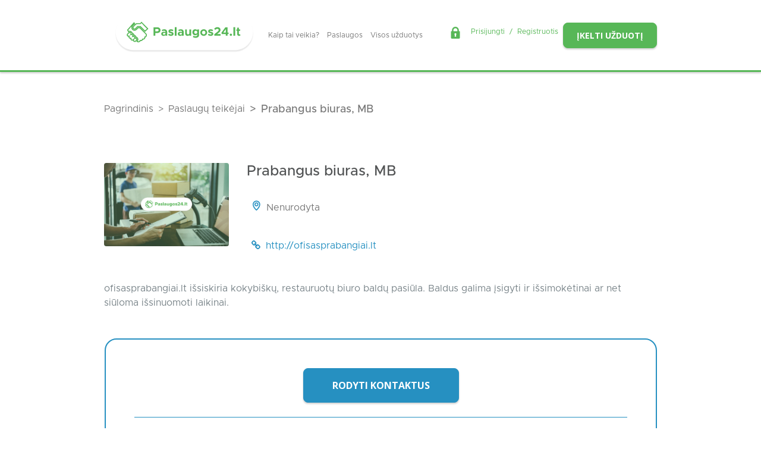

--- FILE ---
content_type: text/html; charset=UTF-8
request_url: https://paslaugos24.lt/teikejas/9473
body_size: 6973
content:
<!DOCTYPE html>
<html lang="lt" class="antialiased">
    <head>
    <meta charset="utf-8">
    <meta http-equiv="X-UA-Compatible" content="IE=edge">
    <meta name="viewport" content="width=device-width, initial-scale=1">
    <meta name="csrf-token" content="f6ZZyU0dh9NANGgrBt3seoZPoCynVHebWkJOvoYm">

    <title>    Prabangus biuras, MB
 | Paslaugos24</title>
            <meta name="description" content="    ofisasprabangiai.lt išsiskiria kokybiškų, restauruotų biuro baldų pasiūla. Baldus galima įsigyti ir išsimokėtinai ar net siūloma išsinuomoti laikinai....
">
    
            <link rel="canonical" href="https://paslaugos24.lt/teikejas/9473" />
    
    <meta property="og:type" content="website" />
<meta property="og:locale" content="lt_lt" />


    <link href="https://paslaugos24.lt/favicon.ico" rel="shortcut icon" type="image/vnd.microsoft.icon" />
    <link rel="apple-touch-icon" sizes="180x180" href="https://paslaugos24.lt/img/f-icons/apple-touch-icon.png">
    <link rel="icon" type="image/png" sizes="32x32" href="https://paslaugos24.lt/img/f-icons/favicon-32x32.png">
    <link rel="icon" type="image/png" sizes="16x16" href="https://paslaugos24.lt/img/f-icons/favicon-16x16.png">
    <link rel="manifest" href="https://paslaugos24.lt/manifest.json" />
    <link rel="mask-icon" href="https://paslaugos24.lt/img/f-icons/safari-pinned-tab.svg" color="#57b757">
    <meta name="msapplication-TileColor" content="#57b757">
    <meta name="theme-color" content="#57b757">
    <link href="https://fonts.googleapis.com/css?family=Roboto:400,500,700,900&display=swap&subset=latin-ext" rel="stylesheet">
    <link href="https://fonts.googleapis.com/css?family=Open+Sans:400,400i,600,600i,700,700i&display=swap&subset=latin-ext" rel="stylesheet">
    <link href="/css/bootstrap.css" rel="stylesheet">
    <link href="/css/theme.css" rel="stylesheet">

            <script>
            window.dataLayer = window.dataLayer || [];
            window.dataLayer.push({landing_page: '/teikejas/9473'});
        </script>
    
            <!-- Google Tag Manager -->
        <script>
            (function(w,d,s,l,i){w[l]=w[l]||[];w[l].push({'gtm.start':
            new Date().getTime(),event:'gtm.js'});var f=d.getElementsByTagName(s)[0],
            j=d.createElement(s),dl=l!='dataLayer'?'&l='+l:'';j.async=true;j.src='https://www.googletagmanager.com/gtm.js?id='+i+dl;f.parentNode.insertBefore(j,f);
            })(window,document,'script','dataLayer', 'GTM-KRJKW3J7');
        </script>
        <!-- End Google Tag Manager -->
    
    <script type="text/javascript">
        (function(c,l,a,r,i,t,y){
            c[a]=c[a]||function(){(c[a].q=c[a].q||[]).push(arguments)};
            t=l.createElement(r);t.async=1;t.src="https://www.clarity.ms/tag/"+i; y=l.getElementsByTagName(r)[0];y.parentNode.insertBefore(t,y);
        })

        (window, document, "clarity", "script", "h8li0y4f16");
    </script>

    <script src="/js/useEventTracking.js" defer></script>

    <script type="text/javascript">
        window.addEventListener('load', function(event) {
            
                    });
    </script>

    
    <style >[wire\:loading], [wire\:loading\.delay], [wire\:loading\.inline-block], [wire\:loading\.inline], [wire\:loading\.block], [wire\:loading\.flex], [wire\:loading\.table], [wire\:loading\.grid], [wire\:loading\.inline-flex] {display: none;}[wire\:loading\.delay\.shortest], [wire\:loading\.delay\.shorter], [wire\:loading\.delay\.short], [wire\:loading\.delay\.long], [wire\:loading\.delay\.longer], [wire\:loading\.delay\.longest] {display:none;}[wire\:offline] {display: none;}[wire\:dirty]:not(textarea):not(input):not(select) {display: none;}input:-webkit-autofill, select:-webkit-autofill, textarea:-webkit-autofill {animation-duration: 50000s;animation-name: livewireautofill;}@keyframes livewireautofill { from {} }</style>
</head>
<body class="web  ">
    <!-- Google Tag Manager (noscript) -->
    <noscript><iframe src="https://www.googletagmanager.com/ns.html?id=GTM-KRJKW3J7" height="0" width="0" style="display:none;visibility:hidden"></iframe></noscript>
    <!-- End Google Tag Manager (noscript) -->
    <header id="header" class=" py-4  z-70 shadow-bottom">
            
        <div class="container w-100 d-xl-block d-lg-block d-none">
            <div class="row">
                <div class="col-12 d-flex align-items-center justify-content-between">
                    <div class="d-flex align-items-center">
                        <a class="d-flex logo justify-content-center position-relative px-3" href="https://paslaugos24.lt"></a>                        <ul class="nav">
            <li class="nav-item">
            <a class="nav-link link-1 scrollTo "
                href="/#kaip-tai-veikia">
                Kaip tai veikia?
            </a>
        </li>
            <li class="nav-item">
            <a class="nav-link link-2  "
                href="/paslaugos">
                Paslaugos
            </a>
        </li>
            <li class="nav-item">
            <a class="nav-link link-3  "
                href="/uzduotys">
                Visos užduotys
            </a>
        </li>
    </ul>
                    </div>
                    <div class="d-flex flex-wrap align-items-center flex-row-reverse">
                        <div class="d-flex justify-content-end">
                            <a class="btn text-14 btn-success text-uppercase font-sans shadow-bottom" href="https://paslaugos24.lt/uzduotis/kurti">
                                Įkelti užduotį
                            </a>
                        </div>
                        <div class="d-flex justify-content-end pr-xl-3 pt-xl-0 mr-2">
                            <div class="d-flex ml-auto text-18 align-middle auth-menu">
        <i class="flaticon-lock text-20 mr-3 mt-n1 text-success"></i>
        <a class="text-success" href="https://paslaugos24.lt/login">
            Prisijungti
        </a>
        <span class="mx-2 text-success">/</span>
        <a class="text-success" href="https://paslaugos24.lt/register">
            Registruotis
        </a>
    </div>

                        </div>
                    </div>
                </div>
            </div>
        </div>

        
        <div class="container w-100 d-xl-none d-lg-none d-block">
            <div class="d-flex justify-content-between align-items-center">
                <a class="d-flex logo mx-auto" href="https://paslaugos24.lt"></a>            </div>
        </div>
    </header>

    
            <div class="breadcrumbs" >
    <div class="container">
                <div class="row">
            <div class="widget-container col col-sm col-md col-lg col-xl">
        <div class="widget-inner">
            
                                    <nav aria-label="breadcrumb" class="d-block">
    <ol class="breadcrumb" itemscope itemtype="https://schema.org/BreadcrumbList">
                                                        <li
                        itemprop="itemListElement" itemscope itemtype="https://schema.org/ListItem"
                        class="breadcrumb-item"
                    >
                        <a
                            itemprop="item"
                            href="https://paslaugos24.lt"
                        >
                            <span itemprop="name">
                                Pagrindinis
                            </span>
                        </a>
                        <meta itemprop="position" content="1" />
                    </li>
                                                                                    <li
                        itemprop="itemListElement" itemscope itemtype="https://schema.org/ListItem"
                        class="breadcrumb-item"
                    >
                        <a
                            itemprop="item"
                            href="https://paslaugos24.lt/teikejai"
                        >
                            <span itemprop="name">
                                Paslaugų teikėjai
                            </span>
                        </a>
                        <meta itemprop="position" content="2" />
                    </li>
                                                                                    <li
                        itemprop="itemListElement" itemscope itemtype="https://schema.org/ListItem"
                        aria-current="page"
                        class="breadcrumb-item active"
                    >
                        <span itemprop="name">
                            Prabangus biuras, MB
                        </span>
                        <meta itemprop="position" content="3" />
                    </li>
                                        </ol>
</nav>

        </div>
    </div>

        </div>
            </div>
</div>
    
        <div class="container">
    <div class="row py-5">
        <div class="col-xl-8 col-12">
            <div class="row">
                <div class="col-3">
                    <img class="rounded w-100" src="/img/paslaugos-placeholder.jpg" alt="">
                </div>
                <div class="col-9">
                    <div class="pb-4">
                        <h1 class="text-gray-400 text-24">
                            Prabangus biuras, MB
                        </h1>
                    </div>
                    <div class="pb-4">
                        <span class="d-inline-block ml-2">
                            <i class="flaticon-location text-blue text-weight-700 mr-1"></i>
                            Nenurodyta
                        </span>
                    </div>

                                            <div class="pt-3 ml-2">
                            <i class="fa fa-link text-blue text-weight-700 mr-1" aria-hidden="true"></i>
                            <a target="_blank" href="http://ofisasprabangiai.lt" class="text-blue">http://ofisasprabangiai.lt</a>
                        </div>
                                    </div>
                <div class="col-12 pt-5">
                    <div class="text-16 text-gray-300">ofisasprabangiai.lt išsiskiria kokybiškų, restauruotų biuro baldų pasiūla. Baldus galima įsigyti ir išsimokėtinai ar net siūloma išsinuomoti laikinai. </div>
                </div>

                
                                
                            </div>
        </div>


        
        <div class="col-xl-4 col-12 h-100 pl-3 mt-xl-0 mt-5">
            <div id="service-profile" class="p-5">
    <div class="col-12 pb-4 d-flex justify-content-center align-items-center">
        <button type="button" data-provider="9473" id="contacts-button" class="btn btn-primary text-uppercase font-sans text-weight-700 px-5 py-3 shadow-bottom">Rodyti kontaktus</button>
    </div>

    <div class="d-none" id="contacts-div">
                    <div class="pb-3">
    <span class="text-16 font-sans text-gray-400 text-weight-700">
        <span class="text-30 text-blue">
            <i class="fa fa-info-circle"></i>
        </span>
        Kontaktai:
    </span>
    <div class="row no-gutters pt-3">
                    
                                            <div class="col-12 pb-3">
                            <i class="fa fa-envelope-o text-blue" aria-hidden="true"></i>
                            <a href="/cdn-cgi/l/email-protection#5e3a3f2c372b2d1e3138372d3f2d2e2c3f3c3f3039373f3770322a" class="text-blue"><span class="__cf_email__" data-cfemail="b5d1d4c7dcc0c6f5dad3dcc6d4c6c5c7d4d7d4dbd2dcd4dc9bd9c1">[email&#160;protected]</span></a>
                        </div>
                                    </div>
</div>            </div>

    <div class="border-top pt-4 border-primary pb-3">
    <span class="text-16 font-sans text-gray-400 text-weight-700">
        <span class="text-30 text-blue">
            <i class="flaticon-clock"></i>
        </span>
        Darbo laikas:
    </span>
    <div class="row py-2">
                            <div class="col-12 text-center">
                    <span class="text-weight-700 text-gray-400">Nenurodyta</span>
                </div>
                    </div>
</div>
    
    
    
    <div class="border-top border-primary pt-4 pb-3">
    <span class="text-16 font-sans text-gray-400 text-weight-700">
        <span class="text-30 text-blue">
            <i class="flaticon-legal-document"></i>
        </span>
        Statusas:
    </span>
    <span class="text-16 text-blue"> Juridinis asmuo</span>
</div>
                    <div class="border-top border-primary pt-4 pb-3">
    <span class="text-16 font-sans text-gray-400 text-weight-700">
        <span class="text-30 text-blue">
            <i class="flaticon-euro"></i>
        </span>
        Kaina:
    </span>
    <span class="text-16 text-green">Vidutinė rinkos kaina</span>
</div>    
    </div>

                    </div>

    </div>

    <div wire:id="mqveRtzhTQh4motO4Kol" wire:initial-data="{&quot;fingerprint&quot;:{&quot;id&quot;:&quot;mqveRtzhTQh4motO4Kol&quot;,&quot;name&quot;:&quot;provider-services&quot;,&quot;locale&quot;:&quot;lt&quot;,&quot;path&quot;:&quot;teikejas\/9473&quot;,&quot;method&quot;:&quot;GET&quot;,&quot;v&quot;:&quot;acj&quot;},&quot;effects&quot;:{&quot;listeners&quot;:[],&quot;path&quot;:&quot;https:\/\/paslaugos24.lt\/teikejas\/9473&quot;},&quot;serverMemo&quot;:{&quot;children&quot;:[],&quot;errors&quot;:[],&quot;htmlHash&quot;:&quot;18729a96&quot;,&quot;data&quot;:{&quot;model&quot;:[],&quot;modelId&quot;:9473,&quot;servicesCount&quot;:1,&quot;page&quot;:1,&quot;paginators&quot;:{&quot;page&quot;:1}},&quot;dataMeta&quot;:{&quot;models&quot;:{&quot;model&quot;:{&quot;class&quot;:&quot;App\\Provider&quot;,&quot;id&quot;:9473,&quot;relations&quot;:[&quot;user&quot;],&quot;connection&quot;:&quot;mysql&quot;}}},&quot;checksum&quot;:&quot;0a83743dab1c94f3c86b5b6a092db514f9e6040f6dc105fea5c464aff3dea230&quot;}}" class="container">
    <hr />
    <div class="row pt-3">
        <div class="col-12">
            <p class="text-20 text-gray-400 text-uppercase">
                <span class="text-weight-700">
                    Teikiamos paslaugos
                </span>
                (1)
            </p>
        </div>
    </div>
                        
            <div class="row py-5 border-1 border-primary">
                <div class=" col-xl-2 col-lg-2 col-md-4 col-sm-4 col-4 ">
                    <a  href="https://paslaugos24.lt/paslauga/minksti-baldai/15781">
                        <img class="rounded w-100" src="/img/paslaugos-placeholder.jpg " alt="">
                    </a>
                </div>
                <div class=" col-xl-6 col-lg-6 col-md-8 col-sm-8 col-8 ">
                    <div class="pb-4">
                        <a class="text-primary text-20" href="https://paslaugos24.lt/paslauga/minksti-baldai/15781">
                            Minkšti baldai
                        </a>
                    </div>

                    <div class="text-bold pb-4">
                        <span class="text-weight-700 text-16">
                            Prabangus biuras, MB
                        </span>
                        <span class="text-nowrap text-16 text-success text-weight-700">
                            <i class="flaticon-134547 mr-2"></i>
                            Vidutinė rinkos kaina
                        </span>
                    </div>
                    <div class="text-16 text-gray-300">MB, Prabangus biuras prekiauja kokybiškais, naudotais biuro baldais. Nepriekaištingai atnaujinę patvarius, skandinaviškus biuro baldus moderniai apstato tiek mažus tiek didelius biurus. Atnaujinę naudotus biuro baldus...</div>
                                            <div>
                                                            <span class="d-inline-block mt-3">
                                    <i class="flaticon-location text-weight-700 text-gray-300 mr-1"></i>
                                    Lietuva, Visi miestai
                                </span>
                                                    </div>
                                    </div>

                <div class=" col-xl-2 col-lg-2  col-md-12 col-sm-12 col-12 pt-xl-0 pt-lg-0 pt-3">
                    <div class="text-right pb-3 w-max">
                                                    <span class="text-24  text-gray-300 text-weight-700 word-break-all">&euro; 15.00/vnt</span>
                                            </div>
                    <div class="text-right pb-3">

                        <a href="https://paslaugos24.lt/teikejas/9473"
                            class="text-blue text-uppercase text-weight-500">
                            Peržiūrėti profilį
                        </a>
                    </div>
                    <div class="text-right">
                        <a href="https://paslaugos24.lt/paslauga/minksti-baldai/15781"
                            class="btn btn-primary text-weight-500 font-sans text-14 text-uppercase px-xl-5">
                            Peržiūrėti
                        </a>
                    </div>
                </div>
            </div>
        
        

    </div>

<!-- Livewire Component wire-end:mqveRtzhTQh4motO4Kol --></div>



    <div id="page-bottom" class="position-relative d-flex">
    <div class="container my-auto z-10">
        <div class="text-center text-weight-500 text-gray-400 text-xl-48 text-lg-48 text-md-42 text-36">Tapk didelės bendruomenės dalimi</div>
<div class="text-center text-20 text-gray-300"><p>Daugiau kaip <strong>15</strong><strong>.000 paslaugų teikėjų pasiūlymų.</strong></p><p>Virš <strong>350 įvairių paslaugų grupių.</strong></p></div>


<div class="d-flex justify-content-center align-items-center">
    <div class="row">
        <div class="col-xl-6 col-lg-6 col-12 pt-3 text-nowrap text-center">
    <a class="btn btn-success text-uppercase font-sans text-weight-700 px-5 py-3 shadow-bottom" href="/uzduotis/kurti">
    Įkelti užduotį
</a>
</div>

<div class="col-xl-6 col-lg-6 col-12 pt-3 text-nowrap text-center">
    <a class="btn btn-primary text-uppercase font-sans text-weight-700 px-4 py-3 shadow-bottom" href="/paslauga/kurti">
    Paskelbti paslaugas
</a>
</div>

    </div>
</div>


    </div>
</div>
    <div class="footer-wrapper">
    <div id="footer" class="container">
        <div class="row d-flex flex-wrap justify-content-center py-4">
            <ul class="nav flex-column  col-12 col-sm-12 col-md-6 col-lg-3 col-xl-3">
                        <li class="nav-item">
                <a  class="nav-link link-4  "
                    href="https://paslaugos24.lt/apie-paslaugos24lt">
                    Apie paslaugos24.lt
                </a>
            </li>
                                <li class="nav-item">
                <a  class="nav-link link-5  "
                    href="https://paslaugos24.lt/taisykles">
                    Taisyklės
                </a>
            </li>
                                <li class="nav-item">
                <a  class="nav-link link-6 scrollTo "
                    href="/#kaip-tai-veikia">
                    Kaip tai veikia?
                </a>
            </li>
                                <li class="nav-item">
                <a  class="nav-link link-7  "
                    href="https://paslaugos24.lt/d-u-k">
                    D. U. K.
                </a>
            </li>
                                <li class="nav-item">
                <a  class="nav-link link-8  "
                    href="https://paslaugos24.lt/kontaktai">
                    Kontaktai
                </a>
            </li>
            </ul>

<ul class="nav flex-column  col-12 col-sm-12 col-md-6 col-lg-3 col-xl-3">
                        <li class="nav-item">
                <a  class="nav-link link-9  "
                    href="/paslaugos">
                    Visoje Lietuvoje
                </a>
            </li>
                                <li class="nav-item">
                <a  class="nav-link link-10  "
                    href="/paslaugos-m/vilniuje">
                    Vilniuje
                </a>
            </li>
                                <li class="nav-item">
                <a  class="nav-link link-11  "
                    href="/paslaugos-m/vilniuje">
                    Kaune
                </a>
            </li>
                                <li class="nav-item">
                <a  class="nav-link link-12  "
                    href="/paslaugos-m/klaipedoje">
                    Klaipėdoje
                </a>
            </li>
                                <li class="nav-item">
                <a  class="nav-link link-13  "
                    href="/paslaugos-m/siauliuose">
                    Šiauliuose
                </a>
            </li>
                                <li class="nav-item">
                <a  data-toggle="modal" data-target="#all-cities-modal"  class="nav-link link-25 text-default "
                    href="#">
                    Kiti miestai
                </a>
            </li>
            </ul>

<ul class="nav flex-column  col-12 col-sm-12 col-md-6 col-lg-3 col-xl-3">
                        <li class="nav-item">
                <a  class="nav-link link-14  "
                    href="/paslaugos/valymas/patalpu-valymas">
                    Namų tvarkymas
                </a>
            </li>
                                <li class="nav-item">
                <a  class="nav-link link-15  "
                    href="/paslaugos/statybiniai-darbai/patalpu-buto-remontas">
                    Apdaila
                </a>
            </li>
                                <li class="nav-item">
                <a  class="nav-link link-16  "
                    href="/paslaugos/projektavimas-matavimai/vidaus-interjeras">
                    Interjero dizainas
                </a>
            </li>
                                <li class="nav-item">
                <a  class="nav-link link-17  "
                    href="/paslaugos/media/fotografija">
                    Fotografija
                </a>
            </li>
                                <li class="nav-item">
                <a  class="nav-link link-18  "
                    href="/paslaugos/pervezimai/perkraustymas-lietuvoje">
                    Perkraustymas
                </a>
            </li>
            </ul>

<ul class="nav flex-column  col-12 col-sm-12 col-md-6 col-lg-3 col-xl-3">
                        <li class="nav-item">
                <a  class="nav-link link-19 text-primary "
                    href="/paslauga/kurti">
                    Paskelbk savo paslaugas!
                </a>
            </li>
                                <li class="nav-item">
                <a  class="nav-link link-20  "
                    href="https://paslaugos24.lt/pagalba-parengiant-paslaugos-aprasymus">
                    Pagalba parengiant paslaugos aprašymus
                </a>
            </li>
                                <li class="nav-item">
                <a  class="nav-link link-21  "
                    href="/teikejai">
                    Surask paslaugos teikėją
                </a>
            </li>
                                <li class="nav-item">
                <a  class="nav-link link-22 text-success "
                    href="/uzduotis/kurti">
                    Paskelbk savo užduotį
                </a>
            </li>
                                <li class="nav-item">
                <a  class="nav-link link-23  "
                    href="/pranesti-apie-sukciavima">
                    Pranešti apie sukčiavimą
                </a>
            </li>
            </ul>

        </div>
    </div>
    <copyright inline-template>
    <div id="copyright" class="copyright">
        <div class="container">
            <div class="copyright-container">
                <div class="d-flex flex-wrap justify-content-center align-items-center">
                    <div class="footer-logo flex-column">
                        
                        <a class="d-flex logo justify-content-center position-relative px-3" href="https://paslaugos24.lt"></a>                    </div>
                    <div class="copyright-text flex-column text-center text-weight-500">
                        © 2026 Paslaugos24.lt. Visos teisės saugomos.
                    </div>
                </div>
            </div>
        </div>
    </div>
</copyright>    <div class="modal fade" id="all-cities-modal" tabindex="-1" role="dialog" aria-labelledby="locationFilterFormCenterTitle" aria-hidden="true">
    <div class="modal-dialog location-model modal-dialog-centered" role="document">
      <div class="modal-content">
            <div class="modal-body ">
                <div class="row">
                                            <div class="col-4">
                            <a href="https://paslaugos24.lt/paslaugos-m/akmeneje">
                                <label>
                                    Paslaugos Akmenėje
                                </label>
                            </a>
                        </div>
                                            <div class="col-4">
                            <a href="https://paslaugos24.lt/paslaugos-m/alytaus-raj">
                                <label>
                                    Paslaugos Alytaus raj.
                                </label>
                            </a>
                        </div>
                                            <div class="col-4">
                            <a href="https://paslaugos24.lt/paslaugos-m/alytuje">
                                <label>
                                    Paslaugos Alytuje
                                </label>
                            </a>
                        </div>
                                            <div class="col-4">
                            <a href="https://paslaugos24.lt/paslaugos-m/anyksciuose">
                                <label>
                                    Paslaugos Anykščiuose
                                </label>
                            </a>
                        </div>
                                            <div class="col-4">
                            <a href="https://paslaugos24.lt/paslaugos-m/birzuose">
                                <label>
                                    Paslaugos Biržuose
                                </label>
                            </a>
                        </div>
                                            <div class="col-4">
                            <a href="https://paslaugos24.lt/paslaugos-m/druskininkuose">
                                <label>
                                    Paslaugos Druskininkuose
                                </label>
                            </a>
                        </div>
                                            <div class="col-4">
                            <a href="https://paslaugos24.lt/paslaugos-m/elektrenuose">
                                <label>
                                    Paslaugos Elektrėnuose
                                </label>
                            </a>
                        </div>
                                            <div class="col-4">
                            <a href="https://paslaugos24.lt/paslaugos-m/ignalinoje">
                                <label>
                                    Paslaugos Ignalinoje
                                </label>
                            </a>
                        </div>
                                            <div class="col-4">
                            <a href="https://paslaugos24.lt/paslaugos-m/jonavoje">
                                <label>
                                    Paslaugos Jonavoje
                                </label>
                            </a>
                        </div>
                                            <div class="col-4">
                            <a href="https://paslaugos24.lt/paslaugos-m/joniskyje">
                                <label>
                                    Paslaugos Joniškyje
                                </label>
                            </a>
                        </div>
                                            <div class="col-4">
                            <a href="https://paslaugos24.lt/paslaugos-m/jurbarke">
                                <label>
                                    Paslaugos Jurbarke
                                </label>
                            </a>
                        </div>
                                            <div class="col-4">
                            <a href="https://paslaugos24.lt/paslaugos-m/kaisiadoryse">
                                <label>
                                    Paslaugos Kaišiadoryse
                                </label>
                            </a>
                        </div>
                                            <div class="col-4">
                            <a href="https://paslaugos24.lt/paslaugos-m/kalvarijoje">
                                <label>
                                    Paslaugos Kalvarijoje
                                </label>
                            </a>
                        </div>
                                            <div class="col-4">
                            <a href="https://paslaugos24.lt/paslaugos-m/kaune">
                                <label>
                                    Paslaugos Kaune
                                </label>
                            </a>
                        </div>
                                            <div class="col-4">
                            <a href="https://paslaugos24.lt/paslaugos-m/kauno-raj">
                                <label>
                                    Paslaugos Kauno raj.
                                </label>
                            </a>
                        </div>
                                            <div class="col-4">
                            <a href="https://paslaugos24.lt/paslaugos-m/kazlu-rudoje">
                                <label>
                                    Paslaugos Kazlų Rūdoje
                                </label>
                            </a>
                        </div>
                                            <div class="col-4">
                            <a href="https://paslaugos24.lt/paslaugos-m/kedainiuose">
                                <label>
                                    Paslaugos Kėdainiuose
                                </label>
                            </a>
                        </div>
                                            <div class="col-4">
                            <a href="https://paslaugos24.lt/paslaugos-m/kelmeje">
                                <label>
                                    Paslaugos Kelmėje
                                </label>
                            </a>
                        </div>
                                            <div class="col-4">
                            <a href="https://paslaugos24.lt/paslaugos-m/klaipedoje">
                                <label>
                                    Paslaugos Klaipėdoje
                                </label>
                            </a>
                        </div>
                                            <div class="col-4">
                            <a href="https://paslaugos24.lt/paslaugos-m/klaipedos-raj">
                                <label>
                                    Paslaugos Klaipėdos raj.
                                </label>
                            </a>
                        </div>
                                            <div class="col-4">
                            <a href="https://paslaugos24.lt/paslaugos-m/kretingoje">
                                <label>
                                    Paslaugos Kretingoje
                                </label>
                            </a>
                        </div>
                                            <div class="col-4">
                            <a href="https://paslaugos24.lt/paslaugos-m/kupiskyje">
                                <label>
                                    Paslaugos Kupiškyje
                                </label>
                            </a>
                        </div>
                                            <div class="col-4">
                            <a href="https://paslaugos24.lt/paslaugos-m/lazdijuose">
                                <label>
                                    Paslaugos Lazdijuose
                                </label>
                            </a>
                        </div>
                                            <div class="col-4">
                            <a href="https://paslaugos24.lt/paslaugos-m/marijampoleje">
                                <label>
                                    Paslaugos Marijampolėje
                                </label>
                            </a>
                        </div>
                                            <div class="col-4">
                            <a href="https://paslaugos24.lt/paslaugos-m/mazeikiuose">
                                <label>
                                    Paslaugos Mažeikiuose
                                </label>
                            </a>
                        </div>
                                            <div class="col-4">
                            <a href="https://paslaugos24.lt/paslaugos-m/moletuose">
                                <label>
                                    Paslaugos Molėtuose
                                </label>
                            </a>
                        </div>
                                            <div class="col-4">
                            <a href="https://paslaugos24.lt/paslaugos-m/neringoje">
                                <label>
                                    Paslaugos Neringoje
                                </label>
                            </a>
                        </div>
                                            <div class="col-4">
                            <a href="https://paslaugos24.lt/paslaugos-m/pagegiuose">
                                <label>
                                    Paslaugos Pagėgiuose
                                </label>
                            </a>
                        </div>
                                            <div class="col-4">
                            <a href="https://paslaugos24.lt/paslaugos-m/pakruojyje">
                                <label>
                                    Paslaugos Pakruojyje
                                </label>
                            </a>
                        </div>
                                            <div class="col-4">
                            <a href="https://paslaugos24.lt/paslaugos-m/panevezio-raj">
                                <label>
                                    Paslaugos Panevėžio raj.
                                </label>
                            </a>
                        </div>
                                            <div class="col-4">
                            <a href="https://paslaugos24.lt/paslaugos-m/panevezyje">
                                <label>
                                    Paslaugos Panevėžyje
                                </label>
                            </a>
                        </div>
                                            <div class="col-4">
                            <a href="https://paslaugos24.lt/paslaugos-m/pasvalyje">
                                <label>
                                    Paslaugos Pasvalyje
                                </label>
                            </a>
                        </div>
                                            <div class="col-4">
                            <a href="https://paslaugos24.lt/paslaugos-m/plungeje">
                                <label>
                                    Paslaugos Plungėje
                                </label>
                            </a>
                        </div>
                                            <div class="col-4">
                            <a href="https://paslaugos24.lt/paslaugos-m/prienuose">
                                <label>
                                    Paslaugos Prienuose
                                </label>
                            </a>
                        </div>
                                            <div class="col-4">
                            <a href="https://paslaugos24.lt/paslaugos-m/radviliskyje">
                                <label>
                                    Paslaugos Radviliškyje
                                </label>
                            </a>
                        </div>
                                            <div class="col-4">
                            <a href="https://paslaugos24.lt/paslaugos-m/raseiniuose">
                                <label>
                                    Paslaugos Raseiniuose
                                </label>
                            </a>
                        </div>
                                            <div class="col-4">
                            <a href="https://paslaugos24.lt/paslaugos-m/rietave">
                                <label>
                                    Paslaugos Rietave
                                </label>
                            </a>
                        </div>
                                            <div class="col-4">
                            <a href="https://paslaugos24.lt/paslaugos-m/rokiskyje">
                                <label>
                                    Paslaugos Rokiškyje
                                </label>
                            </a>
                        </div>
                                            <div class="col-4">
                            <a href="https://paslaugos24.lt/paslaugos-m/skuode">
                                <label>
                                    Paslaugos Skuode
                                </label>
                            </a>
                        </div>
                                            <div class="col-4">
                            <a href="https://paslaugos24.lt/paslaugos-m/sakiuose">
                                <label>
                                    Paslaugos Šakiuose
                                </label>
                            </a>
                        </div>
                                            <div class="col-4">
                            <a href="https://paslaugos24.lt/paslaugos-m/salcininkuose">
                                <label>
                                    Paslaugos Šalčininkuose
                                </label>
                            </a>
                        </div>
                                            <div class="col-4">
                            <a href="https://paslaugos24.lt/paslaugos-m/siauliuose">
                                <label>
                                    Paslaugos Šiauliuose
                                </label>
                            </a>
                        </div>
                                            <div class="col-4">
                            <a href="https://paslaugos24.lt/paslaugos-m/siauliu-raj">
                                <label>
                                    Paslaugos Šiaulių raj.
                                </label>
                            </a>
                        </div>
                                            <div class="col-4">
                            <a href="https://paslaugos24.lt/paslaugos-m/silaleje">
                                <label>
                                    Paslaugos Šilalėje
                                </label>
                            </a>
                        </div>
                                            <div class="col-4">
                            <a href="https://paslaugos24.lt/paslaugos-m/siluteje">
                                <label>
                                    Paslaugos Šilutėje
                                </label>
                            </a>
                        </div>
                                            <div class="col-4">
                            <a href="https://paslaugos24.lt/paslaugos-m/sirvintose">
                                <label>
                                    Paslaugos Širvintose
                                </label>
                            </a>
                        </div>
                                            <div class="col-4">
                            <a href="https://paslaugos24.lt/paslaugos-m/svencionyse">
                                <label>
                                    Paslaugos Švenčionyse
                                </label>
                            </a>
                        </div>
                                            <div class="col-4">
                            <a href="https://paslaugos24.lt/paslaugos-m/taurageje">
                                <label>
                                    Paslaugos Tauragėje
                                </label>
                            </a>
                        </div>
                                            <div class="col-4">
                            <a href="https://paslaugos24.lt/paslaugos-m/telsiuose">
                                <label>
                                    Paslaugos Telšiuose
                                </label>
                            </a>
                        </div>
                                            <div class="col-4">
                            <a href="https://paslaugos24.lt/paslaugos-m/trakuose">
                                <label>
                                    Paslaugos Trakuose
                                </label>
                            </a>
                        </div>
                                            <div class="col-4">
                            <a href="https://paslaugos24.lt/paslaugos-m/ukmergeje">
                                <label>
                                    Paslaugos Ukmergėje
                                </label>
                            </a>
                        </div>
                                            <div class="col-4">
                            <a href="https://paslaugos24.lt/paslaugos-m/utenoje">
                                <label>
                                    Paslaugos Utenoje
                                </label>
                            </a>
                        </div>
                                            <div class="col-4">
                            <a href="https://paslaugos24.lt/paslaugos-m/varenoje">
                                <label>
                                    Paslaugos Varėnoje
                                </label>
                            </a>
                        </div>
                                            <div class="col-4">
                            <a href="https://paslaugos24.lt/paslaugos-m/vilkaviskyje">
                                <label>
                                    Paslaugos Vilkaviškyje
                                </label>
                            </a>
                        </div>
                                            <div class="col-4">
                            <a href="https://paslaugos24.lt/paslaugos-m/vilniaus-raj">
                                <label>
                                    Paslaugos Vilniaus raj.
                                </label>
                            </a>
                        </div>
                                            <div class="col-4">
                            <a href="https://paslaugos24.lt/paslaugos-m/vilniuje">
                                <label>
                                    Paslaugos Vilniuje
                                </label>
                            </a>
                        </div>
                                            <div class="col-4">
                            <a href="https://paslaugos24.lt/paslaugos-m/zarasuose">
                                <label>
                                    Paslaugos Zarasuose
                                </label>
                            </a>
                        </div>
                                    </div>
                <div class="modal-footer">
                    <button type="button" class="btn btn-outline-secondary" data-dismiss="modal">Uždaryti</button>
                </div>
            </div>
        </div>
    </div>
</div>
</div>


    <div id="overlay" class="overlay"></div>

    
    
    <script data-cfasync="false" src="/cdn-cgi/scripts/5c5dd728/cloudflare-static/email-decode.min.js"></script><script src="/js/app.js"></script>
    <script type="text/javascript" src="//cdnjs.cloudflare.com/ajax/libs/jqueryui-touch-punch/0.2.3/jquery.ui.touch-punch.min.js"></script>
    <script src="/vendor/livewire/livewire.js?id=de3fca26689cb5a39af4" data-turbo-eval="false" data-turbolinks-eval="false" ></script><script data-turbo-eval="false" data-turbolinks-eval="false" >window.livewire = new Livewire();window.Livewire = window.livewire;window.livewire_app_url = '';window.livewire_token = 'f6ZZyU0dh9NANGgrBt3seoZPoCynVHebWkJOvoYm';window.deferLoadingAlpine = function (callback) {window.addEventListener('livewire:load', function () {callback();});};let started = false;window.addEventListener('alpine:initializing', function () {if (! started) {window.livewire.start();started = true;}});document.addEventListener("DOMContentLoaded", function () {if (! started) {window.livewire.start();started = true;}});</script>
    <script type="text/javascript">
    $( document ).ready(function() {

        $('#contacts-button').on('click', function(e) {
            var contactsButton = $(this);
            $.ajax({
                method: 'POST',
                url: '/ajax/provider-contacts-inside-provider-page',
                data: {provider: $(this).data('provider')},
                success: function(data) {
                    contactsButton.parent().removeClass('d-flex').addClass('d-none');
                    $('#contacts-div').removeClass('d-none');
                },
                error: function(xhr) {
                    //
                }
            });
        });
    });
</script>
<script type="text/javascript">

</script>
<script defer src="https://static.cloudflareinsights.com/beacon.min.js/vcd15cbe7772f49c399c6a5babf22c1241717689176015" integrity="sha512-ZpsOmlRQV6y907TI0dKBHq9Md29nnaEIPlkf84rnaERnq6zvWvPUqr2ft8M1aS28oN72PdrCzSjY4U6VaAw1EQ==" data-cf-beacon='{"version":"2024.11.0","token":"2e08f3decaa842bdbc1aaf4f269ec982","r":1,"server_timing":{"name":{"cfCacheStatus":true,"cfEdge":true,"cfExtPri":true,"cfL4":true,"cfOrigin":true,"cfSpeedBrain":true},"location_startswith":null}}' crossorigin="anonymous"></script>
</body>
</html>


--- FILE ---
content_type: text/plain; charset=utf-8
request_url: https://o.clarity.ms/collect
body_size: 42
content:
EXTRACT 0 {"35":"@.no-gutters"}